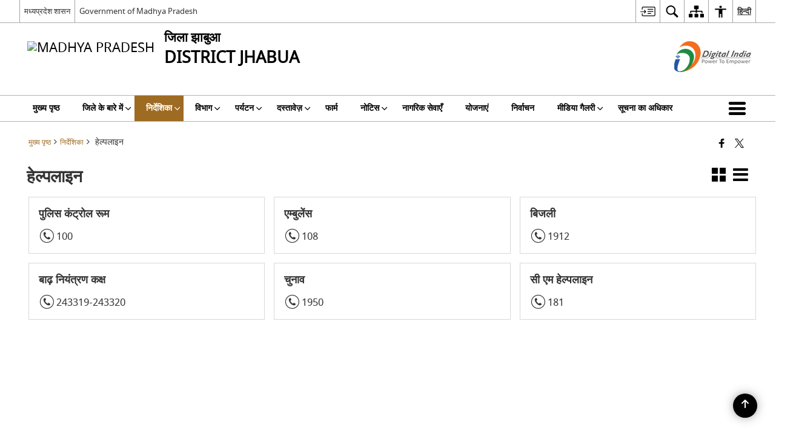

--- FILE ---
content_type: text/javascript
request_url: https://jhabua.nic.in/wp-content/themes/district-theme/js/style.switcher.js
body_size: 1712
content:
function getCookie(e) {
    var t = new RegExp(e + "=[^;]+", "i");
    return document.cookie.match(t) ? document.cookie.match(t)[0].split("=")[1] : null
}

function setCookie(e, t, s) {
    var n = new Date;
    "undefined" != typeof s ? n.setDate(n.getDate() + parseInt(s)) : n.setDate(n.getDate() - 5);
    document.cookie = e + "=" + t + "; expires=" + n.toGMTString() + "; path=/"
}

function deleteCookie(e) {
    setCookie(e, "moot")
}

function setStylesheet(e, t) {
    var s, n, o = [""];
    if (setStylesheet.chosen) try {
        document.getElementsByTagName("head")[0].removeChild(setStylesheet.chosen)
    } catch (a) { }
    for (s = 0; n = document.getElementsByTagName("link")[s]; s++) "alternate stylesheet" == n.getAttribute("rel").toLowerCase() && n.getAttribute("title") && (n.disabled = !0, o.push(n), n.getAttribute("title") == e && (n.disabled = !1, setStylesheet.chosen = document.createElement("link"), setStylesheet.chosen.rel = "stylesheet", setStylesheet.chosen.type = "text/css", n.media && (setStylesheet.chosen.media = n.media), setStylesheet.chosen.href = n.href, document.getElementsByTagName("head")[0].appendChild(setStylesheet.chosen)));
    if ("undefined" != typeof t) {
        var r = Math.floor(Math.random() * o.length);
        o[r].disabled = !1
    }
    return "undefined" != typeof t && "" != o[r] ? o[r].getAttribute("title") : ""
}

function chooseStyle(e, t) {
    document.getElementById && (setStylesheet(e), setCookie("mysheet", e, t))
}

function indicateSelected(e) {
    if (null != selectedtitle && (void 0 == e.type || "select-one" == e.type))
        for (var e = "select-one" == e.type ? e.options : e, t = 0; t < e.length; t++)
            if (e[t].value == selectedtitle) {
                "OPTION" == e[t].tagName ? e[t].selected = !0 : e[t].checked = !0;
                break
            }
}
var manual_or_random = "manual",
    randomsetting = "3 days";
if ("manual" == manual_or_random) {
    var selectedtitle = getCookie("mysheet");
    document.getElementById && null != selectedtitle && setStylesheet(selectedtitle)
} else "random" == manual_or_random && ("eachtime" == randomsetting ? setStylesheet("", "random") : "sessiononly" == randomsetting ? null == getCookie("mysheet_s") ? document.cookie = "mysheet_s=" + setStylesheet("", "random") + "; path=/" : setStylesheet(getCookie("mysheet_s")) : -1 != randomsetting.search(/^[1-9]+ days/i) && (null == getCookie("mysheet_r") || parseInt(getCookie("mysheet_r_days")) != parseInt(randomsetting) ? (setCookie("mysheet_r", setStylesheet("", "random"), parseInt(randomsetting)), setCookie("mysheet_r_days", randomsetting, parseInt(randomsetting))) : setStylesheet(getCookie("mysheet_r"))));



jQuery(document).ready(function() {
  //jQuery('.light').hide();
  jQuery("#menu-item-278 > a, #menu-item-194 > a, #menu-item-192 >  a").click(
    function() {
      return false;
    }
  );

  jQuery(".dark").click(function(e) {
    e.preventDefault();
    jQuery("body").addClass("contrast");
    jQuery(".highContrast.dark > a,.highContrast.dark > button")
      .addClass("link-selected")
      .attr("aria-label", "High Contrast - Selected")
      .attr("title", "High Contrast - Selected");
    jQuery(".highContrast.light > a,.highContrast.light > button")
      .removeClass("link-selected")
      .attr("aria-label", "Normal Contrast")
      .attr("title", "Normal Contrast");

    if (jQuery("body").hasClass("contrast")) {
      var thirtyDays = 1000 * 60 * 60 * 24 * 30;
      var expireDate = new Date(new Date().valueOf() + thirtyDays);

      document.cookie =
        "contrast" +
        "=" +
        1 +
        "; expires=" +
        expireDate.toGMTString() +
        "; path=/";
      if (!window.location.origin) {
        window.location.origin =
          window.location.protocol +
          "//" +
          window.location.hostname +
          (window.location.port ? ":" + window.location.port : "");
        var site_temp_uri = window.location.origin;
      } else {
        var site_temp_uri = document.location.origin;
      }
      jQuery("head").append(
        '<link rel="stylesheet" type="text/css" media="screen" href="' +
          site_temp_uri +
          '/wp-content/themes/district-theme/css/high-contrast.css">'
      );
    } else {
      var thirtyDays = 1000 * 60 * 60 * 24 * 30;
      var expireDate = new Date(new Date().valueOf() + thirtyDays);

      document.cookie =
        "contrast" +
        "=" +
        0 +
        "; expires=" +
        expireDate.toGMTString() +
        "; path=/";
      jQuery("[href*='high-contrast.css']").remove();
    }
  });

  jQuery(".light").click(function(e) {
    e.preventDefault();
    jQuery("body").removeClass("contrast");
    jQuery(".highContrast.dark > a,.highContrast.dark > button")
      .removeClass("link-selected")
      .attr("aria-label", "High Contrast")
      .attr("title", "High Contrast");
    jQuery(".highContrast.light > a,.highContrast.light > button")
      .addClass("link-selected")
      .attr("aria-label", "Normal Contrast - Selected")
      .attr("title", "Normal Contrast - Selected");

    if (jQuery("body").hasClass("contrast")) {
      var thirtyDays = 1000 * 60 * 60 * 24 * 30;
      var expireDate = new Date(new Date().valueOf() + thirtyDays);

      document.cookie =
        "contrast" +
        "=" +
        1 +
        "; expires=" +
        expireDate.toGMTString() +
        "; path=/";
      if (!window.location.origin) {
        window.location.origin =
          window.location.protocol +
          "//" +
          window.location.hostname +
          (window.location.port ? ":" + window.location.port : "");
        var site_temp_uri = window.location.origin;
      } else {
        var site_temp_uri = document.location.origin;
      }
      jQuery("head").append(
        '<link rel="stylesheet" type="text/css" media="screen" href="' +
          site_temp_uri +
          '/wp-content/themes/district-theme/css/high-contrast.css">'
      );
    } else {
      var thirtyDays = 1000 * 60 * 60 * 24 * 30;
      var expireDate = new Date(new Date().valueOf() + thirtyDays);

      document.cookie =
        "contrast" +
        "=" +
        0 +
        "; expires=" +
        expireDate.toGMTString() +
        "; path=/";
      jQuery("[href*='high-contrast.css']").remove();
    }
  });

  if (getCookie("contrast") == "1") {
    if (!window.location.origin) {
      window.location.origin =
        window.location.protocol +
        "//" +
        window.location.hostname +
        (window.location.port ? ":" + window.location.port : "");
      var site_temp_uri = window.location.origin;
    } else {
      var site_temp_uri = document.location.origin;
    }
    jQuery("head").append(
      '<link rel="stylesheet" type="text/css" media="screen" href="' +
        site_temp_uri +
        '/wp-content/themes/district-theme/css/high-contrast.css">'
    );
    jQuery("body").addClass("contrast");
    jQuery(".highContrast.dark > a,.highContrast.dark > button")
      .addClass("link-selected")
      .attr("aria-label", "High Contrast - Selected")
      .attr("title", "High Contrast - Selected");
    jQuery(".highContrast.light > a,.highContrast.light > button")
      .removeClass("link-selected")
      .attr("aria-label", "Normal Contrast")
      .attr("title", "Normal Contrast");
  }

  if (getCookie("contrast") == "0") {
    jQuery("[href*='high-contrast.css']").remove();
    jQuery("body").removeClass("contrast");
    jQuery(".highContrast.dark > a,.highContrast.dark > button")
      .removeClass("link-selected")
      .attr("aria-label", "High Contrast")
      .attr("title", "High Contrast");
    jQuery(".highContrast.light > a,.highContrast.light > button")
      .addClass("link-selected")
      .attr("aria-label", "Normal Contrast - Selected")
      .attr("title", "Normal Contrast - Selected");
  }

  // Highlisht links
  jQuery("#highlightLinks").click(function(e) {
    e.preventDefault();
    jQuery("body").toggleClass("highlightLinks");

    if (jQuery("body").hasClass("highlightLinks")) {
      var thirtyDays = 1000 * 60 * 60 * 24 * 30;
      var expireDate = new Date(new Date().valueOf() + thirtyDays);

      document.cookie =
        "highlightLinks" +
        "=" +
        1 +
        "; expires=" +
        expireDate.toGMTString() +
        "; path=/";
      if (!window.location.origin) {
        window.location.origin =
          window.location.protocol +
          "//" +
          window.location.hostname +
          (window.location.port ? ":" + window.location.port : "");
        var site_temp_uri = window.location.origin;
      } else {
        var site_temp_uri = document.location.origin;
      }
    } else {
      var thirtyDays = 1000 * 60 * 60 * 24 * 30;
      var expireDate = new Date(new Date().valueOf() + thirtyDays);

      document.cookie =
        "highlightLinks" +
        "=" +
        0 +
        "; expires=" +
        expireDate.toGMTString() +
        "; path=/";
    }
  });

  // if (getCookie("highlightLinks") == "1") {
  //   if (!window.location.origin) {
  //     window.location.origin =
  //       window.location.protocol +
  //       "//" +
  //       window.location.hostname +
  //       (window.location.port ? ":" + window.location.port : "");
  //     var site_temp_uri = window.location.origin;
  //   } else {
  //     var site_temp_uri = document.location.origin;
  //   }
  //   jQuery("body").addClass("highlightLinks");
  // }

  // if (getCookie("highlightLinks") == "0") {
  //   jQuery("body").removeClass("highlightLinks");
  // }

  // Text spacing
  jQuery("#addletterspacing").click(function(e) {
    e.preventDefault();
    jQuery("body").toggleClass("addletterspacing");

    if (jQuery("body").hasClass("addletterspacing")) {
      var thirtyDays = 1000 * 60 * 60 * 24 * 30;
      var expireDate = new Date(new Date().valueOf() + thirtyDays);

      document.cookie =
        "addletterspacing" +
        "=" +
        1 +
        "; expires=" +
        expireDate.toGMTString() +
        "; path=/";
      if (!window.location.origin) {
        window.location.origin =
          window.location.protocol +
          "//" +
          window.location.hostname +
          (window.location.port ? ":" + window.location.port : "");
        var site_temp_uri = window.location.origin;
      } else {
        var site_temp_uri = document.location.origin;
      }
    } else {
      var thirtyDays = 1000 * 60 * 60 * 24 * 30;
      var expireDate = new Date(new Date().valueOf() + thirtyDays);

      document.cookie =
        "addletterspacing" +
        "=" +
        0 +
        "; expires=" +
        expireDate.toGMTString() +
        "; path=/";
    }
  });

  if (getCookie("addletterspacing") == "1") {
    if (!window.location.origin) {
      window.location.origin =
        window.location.protocol +
        "//" +
        window.location.hostname +
        (window.location.port ? ":" + window.location.port : "");
      var site_temp_uri = window.location.origin;
    } else {
      var site_temp_uri = document.location.origin;
    }
    jQuery("body").addClass("addletterspacing");
  }

  if (getCookie("addletterspacing") == "0") {
    jQuery("body").removeClass("addletterspacing");
  }

  // Text lineheight
  jQuery("#addlineheight").click(function(e) {
    e.preventDefault();
    jQuery("body").toggleClass("addlineheight");

    if (jQuery("body").hasClass("addlineheight")) {
      var thirtyDays = 1000 * 60 * 60 * 24 * 30;
      var expireDate = new Date(new Date().valueOf() + thirtyDays);

      document.cookie =
        "addlineheight" +
        "=" +
        1 +
        "; expires=" +
        expireDate.toGMTString() +
        "; path=/";
      if (!window.location.origin) {
        window.location.origin =
          window.location.protocol +
          "//" +
          window.location.hostname +
          (window.location.port ? ":" + window.location.port : "");
        var site_temp_uri = window.location.origin;
      } else {
        var site_temp_uri = document.location.origin;
      }
    } else {
      var thirtyDays = 1000 * 60 * 60 * 24 * 30;
      var expireDate = new Date(new Date().valueOf() + thirtyDays);

      document.cookie =
        "addlineheight" +
        "=" +
        0 +
        "; expires=" +
        expireDate.toGMTString() +
        "; path=/";
    }
  });

  if (getCookie("addlineheight") == "1") {
    if (!window.location.origin) {
      window.location.origin =
        window.location.protocol +
        "//" +
        window.location.hostname +
        (window.location.port ? ":" + window.location.port : "");
      var site_temp_uri = window.location.origin;
    } else {
      var site_temp_uri = document.location.origin;
    }
    jQuery("body").addClass("addlineheight");
  }

  if (getCookie("addlineheight") == "0") {
    jQuery("body").removeClass("addlineheight");
  }

  // Invert
  jQuery("#invert").click(function (e) {
    e.preventDefault();
    jQuery("body").toggleClass("invert");

    if (jQuery("body").hasClass("invert")) {
      var thirtyDays = 1000 * 60 * 60 * 24 * 30;
      var expireDate = new Date(new Date().valueOf() + thirtyDays);

      document.cookie =
        "invert" +
        "=" +
        1 +
        "; expires=" +
        expireDate.toGMTString() +
        "; path=/";
      if (!window.location.origin) {
        window.location.origin =
          window.location.protocol +
          "//" +
          window.location.hostname +
          (window.location.port ? ":" + window.location.port : "");
        var site_temp_uri = window.location.origin;
      } else {
        var site_temp_uri = document.location.origin;
      }
    } else {
      var thirtyDays = 1000 * 60 * 60 * 24 * 30;
      var expireDate = new Date(new Date().valueOf() + thirtyDays);

      document.cookie =
        "invert" +
        "=" +
        0 +
        "; expires=" +
        expireDate.toGMTString() +
        "; path=/";
    }
  });

  if (getCookie("invert") == "1") {
    if (!window.location.origin) {
      window.location.origin =
        window.location.protocol +
        "//" +
        window.location.hostname +
        (window.location.port ? ":" + window.location.port : "");
      var site_temp_uri = window.location.origin;
    } else {
      var site_temp_uri = document.location.origin;
    }
    jQuery("body").addClass("invert");
  }

  if (getCookie("invert") == "0") {
    jQuery("body").removeClass("invert");
  }

  // Saturation
  jQuery("#saturation").click(function (e) {
    e.preventDefault();
    jQuery("body").toggleClass("saturation");

    if (jQuery("body").hasClass("saturation")) {
      var thirtyDays = 1000 * 60 * 60 * 24 * 30;
      var expireDate = new Date(new Date().valueOf() + thirtyDays);

      document.cookie =
        "saturation" +
        "=" +
        1 +
        "; expires=" +
        expireDate.toGMTString() +
        "; path=/";
      if (!window.location.origin) {
        window.location.origin =
          window.location.protocol +
          "//" +
          window.location.hostname +
          (window.location.port ? ":" + window.location.port : "");
        var site_temp_uri = window.location.origin;
      } else {
        var site_temp_uri = document.location.origin;
      }
    } else {
      var thirtyDays = 1000 * 60 * 60 * 24 * 30;
      var expireDate = new Date(new Date().valueOf() + thirtyDays);

      document.cookie =
        "saturation" +
        "=" +
        0 +
        "; expires=" +
        expireDate.toGMTString() +
        "; path=/";
    }
  });

  if (getCookie("saturation") == "1") {
    if (!window.location.origin) {
      window.location.origin =
        window.location.protocol +
        "//" +
        window.location.hostname +
        (window.location.port ? ":" + window.location.port : "");
      var site_temp_uri = window.location.origin;
    } else {
      var site_temp_uri = document.location.origin;
    }
    jQuery("body").addClass("saturation");
  }

  if (getCookie("saturation") == "0") {
    jQuery("body").removeClass("saturation");
  }



  // Hideimage
  jQuery("#hideimage").click(function (e) {
    e.preventDefault();
    jQuery("body").toggleClass("hideimage");

    if (jQuery("body").hasClass("hideimage")) {
      var thirtyDays = 1000 * 60 * 60 * 24 * 30;
      var expireDate = new Date(new Date().valueOf() + thirtyDays);

      document.cookie =
        "hideimage" +
        "=" +
        1 +
        "; expires=" +
        expireDate.toGMTString() +
        "; path=/";
      if (!window.location.origin) {
        window.location.origin =
          window.location.protocol +
          "//" +
          window.location.hostname +
          (window.location.port ? ":" + window.location.port : "");
        var site_temp_uri = window.location.origin;
      } else {
        var site_temp_uri = document.location.origin;
      }
    } else {
      var thirtyDays = 1000 * 60 * 60 * 24 * 30;
      var expireDate = new Date(new Date().valueOf() + thirtyDays);

      document.cookie =
        "hideimage" +
        "=" +
        0 +
        "; expires=" +
        expireDate.toGMTString() +
        "; path=/";
    }
  });

  if (getCookie("hideimage") == "1") {
    if (!window.location.origin) {
      window.location.origin =
        window.location.protocol +
        "//" +
        window.location.hostname +
        (window.location.port ? ":" + window.location.port : "");
      var site_temp_uri = window.location.origin;
    } else {
      var site_temp_uri = document.location.origin;
    }
    jQuery("body").addClass("hideimage");
  }

  if (getCookie("hideimage") == "0") {
    jQuery("body").removeClass("hideimage");
  }

  // Big Cursor
  jQuery("#big_cursor").click(function (e) {
    e.preventDefault();
    jQuery("body").toggleClass("big_cursor");

    if (jQuery("body").hasClass("big_cursor")) {
      var thirtyDays = 1000 * 60 * 60 * 24 * 30;
      var expireDate = new Date(new Date().valueOf() + thirtyDays);

      document.cookie =
        "big_cursor" +
        "=" +
        1 +
        "; expires=" +
        expireDate.toGMTString() +
        "; path=/";
      if (!window.location.origin) {
        window.location.origin =
          window.location.protocol +
          "//" +
          window.location.hostname +
          (window.location.port ? ":" + window.location.port : "");
        var site_temp_uri = window.location.origin;
      } else {
        var site_temp_uri = document.location.origin;
      }
    } else {
      var thirtyDays = 1000 * 60 * 60 * 24 * 30;
      var expireDate = new Date(new Date().valueOf() + thirtyDays);

      document.cookie =
        "big_cursor" +
        "=" +
        0 +
        "; expires=" +
        expireDate.toGMTString() +
        "; path=/";
    }
  });

  if (getCookie("big_cursor") == "1") {
    if (!window.location.origin) {
      window.location.origin =
        window.location.protocol +
        "//" +
        window.location.hostname +        
        (window.location.port ? ":" + window.location.port : "");
      var site_temp_uri = window.location.origin;
    } else {
      var site_temp_uri = document.location.origin;
    }
    jQuery("body").addClass("big_cursor");
  }

  if (getCookie("big_cursor") == "0") {
    jQuery("body").removeClass("big_cursor");
  }

});